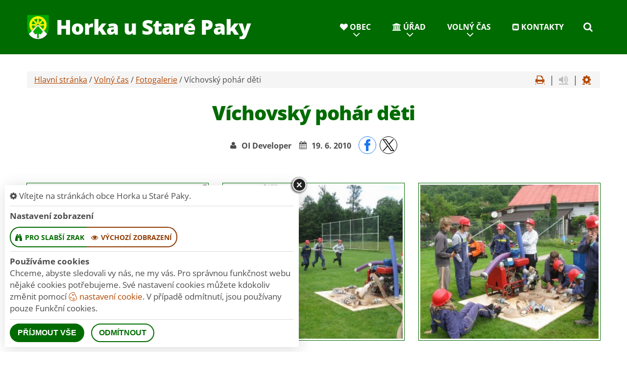

--- FILE ---
content_type: text/html; charset=utf-8
request_url: https://www.horkaustarepaky.cz/galerie/vichovsky-pohar-deti
body_size: 9895
content:
<!DOCTYPE html>
<html lang="cs">
<head>
    <meta charset="utf-8">

    <meta name="robots" content="all">
    <meta name="keywords" content="Horka u Staré Paky, Obec, Úřad, Volný čas, Kontakty, ">
    <meta name="description" content=" Horka u Staré Paky je malebná obec v okrese Semily v libereckém kraji. Obci tvoří dvě místní části, Horka a Nedaříž. Obec leží ve výšce 503 m n.m. a tvoří předhůří Krkonoš. - Horka u Staré Paky">
    <meta name="viewport" content="width=device-width,initial-scale=1.0">
    <meta name="author" content="ObecInformuje.cz">
    <meta property="og:locale" content="cs_CZ">

    <meta http-equiv="X-UA-Compatible" content="IE=edge">

<link rel="apple-touch-icon" sizes="180x180" href="/www//cache/images-favicon-180-180.png">
<link rel="icon" type="image/png" sizes="32x32" href="/www//cache/images-favicon-32-32.png">
<link rel="icon" type="image/png" sizes="16x16" href="/www//cache/images-favicon-16-16.png">
<link rel="shortcut icon" href="/www/favicon.ico">
<link rel="manifest" href="/www/manifest.json">
<meta name="msapplication-TileColor" content="rgba(0, 107, 0, 1.0)">
<meta name="theme-color" content="rgba(0, 107, 0, 1.0)"><!-- og tags  -->
<meta property="og:type" content="article">
<meta property="og:title" content="Víchovský pohár děti">
<meta property="og:site_name" content="Horka u Staré Paky">
<meta property="og:url" content="https://www.horkaustarepaky.cz/galerie/vichovsky-pohar-deti">
<meta property="og:logo" content="https://www.horkaustarepaky.cz/images/logo.png">
<meta property="og:description" content=" Horka u Staré Paky je malebná obec v okrese Semily v libereckém kraji. Obci tvoří dvě místní části, Horka a Nedaříž. Obec leží ve výšce 503 m n.m. a tvoří předhůří Krkonoš.">

<meta property="og:image" content="https://www.horkaustarepaky.cz/www//cache/files-galerie-130-1-600-400.jpg">
<meta property="og:image:type" content="image/jpeg">
<meta property="og:image:width" content="600">
<meta property="og:image:height" content="400">
<meta property="og:image:alt" content="Víchovský pohár děti">

<meta property="og:gallery:published_time" content="2010-06-19 00:00:00">

<meta property="article:author" content="">
<meta property="fb:app_id" content="817583948820155">
    <title>Víchovský pohár děti - Horka u Staré Paky</title>

    <!-- Stylesheets-->
    <link rel="preload" href="/css/template/animate.css?v=25.4.2" as="style" onload="this.onload=null;this.rel='stylesheet'">
<noscript><link rel="stylesheet" href="/css/template/animate.css?v=25.4.2"></noscript>    <link rel="preload" href="/css/template/jquery.fancybox.css?v=25.4.2" as="style" onload="this.onload=null;this.rel='stylesheet'">
<noscript><link rel="stylesheet" href="/css/template/jquery.fancybox.css?v=25.4.2"></noscript>

        <link rel="stylesheet" type="text/css" href="/css/screen.css?v=25.4.2">
        <link rel="stylesheet" type="text/css" href="/css/galleries-gallery.css?v=25.4.2">
        <link rel="stylesheet" type="text/css" href="/custom/www/css/screen.css?v=25.4.2">
    <link rel="preload" href="/css/screen_async.css?v=25.4.2" as="style" onload="this.onload=null;this.rel='stylesheet'">
<noscript><link rel="stylesheet" href="/css/screen_async.css?v=25.4.2"></noscript>
    <link rel="stylesheet" media="print" href="/css/print.css?v=25.4.2" type="text/css">

    <!-- Daterangepicker CSS -->
    <link href="/sgAdmin/www//vendors/daterangepicker/daterangepicker.css?v=25.4.2" rel="stylesheet" type="text/css">
    <link href="/sgAdmin/www//vendors/pickr-widget/dist/pickr.min.css?v=25.4.2" rel="stylesheet" type="text/css">


    
<script type="application/ld+json">
    [{"@context":"https:\/\/schema.org\/","@type":"Organization","image":"https:\/\/www.horkaustarepaky.cz\/www\/images\/default.jpg","name":"Horka u Star\u00e9 Paky","url":"https:\/\/www.horkaustarepaky.cz\/www\/","logo":"https:\/\/www.horkaustarepaky.cz\/www\/images\/default.jpg","telephone":"481 595 485","email":"info@horkaustarepaky.cz","address":{"@type":"PostalAddress","streetAddress":"Horka u Star\u00e9 Paky 41","addressLocality":"Horka u Star\u00e9 Paky","postalCode":"512 34","addressCountry":"CS"},"location":{"@type":"Place","geo":{"@type":"GeoCoordinates","address":{"@type":"PostalAddress","streetAddress":"Horka u Star\u00e9 Paky 41","addressLocality":"Horka u Star\u00e9 Paky","postalCode":"512 34","addressCountry":"CS"}}}},{"@context":"https:\/\/schema.org\/","@type":"WebSite","name":"Horka u Star\u00e9 Paky","url":"https:\/\/www.horkaustarepaky.cz\/www\/","potentialAction":{"@type":"SearchAction","target":"https:\/\/www.horkaustarepaky.cz\/www\/vyhledani?hledej={search_term_string}","query-input":"required name=search_term_string"}},{"@context":"https:\/\/schema.org\/","@type":"BreadcrumbList","itemListElement":[{"@type":"ListItem","position":1,"name":"Hlavn\u00ed str\u00e1nka","item":"https:\/\/www.horkaustarepaky.cz\/"},{"@type":"ListItem","position":2,"name":"Voln\u00fd \u010das","item":"https:\/\/www.horkaustarepaky.cz\/volny-cas"},{"@type":"ListItem","position":3,"name":"Fotogalerie","item":"https:\/\/www.horkaustarepaky.cz\/volny-cas\/fotogalerie"},{"@type":"ListItem","position":4,"name":"V\u00edchovsk\u00fd poh\u00e1r d\u011bti"}]}]
</script></head>

<body lang="cs" data-mobile-title="Galerie" class="GallerySite open-user-settings settings- " data-url="/www/" data-path=""  data-url-path="galerievichovsky-pohar-deti">

    <div class="page">


<header class="" id="snippet--header">
    <div id="stuck_container" class="stuck_container">
        <div class="mobileTitle">
            <span>Horka u Staré Paky</span>
        </div>
        <nav data-layout="rd-navbar-fixed"
             data-sm-layout="rd-navbar-fixed"
             data-md-device-layout="rd-navbar-static"
             data-lg-layout="rd-navbar-static"
             data-lg-device-layout="rd-navbar-static"
             data-stick-up-clone="true"
             data-md-stick-up-offset="150px"
             data-lg-stick-up-offset="150px"
             class="rd-navbar"
        >

            <div class="rd-navbar-inner">
                <div class="Logo rd-navbar-panel  ">
                    <button data-rd-navbar-toggle=".rd-navbar-nav-wrap" class="rd-navbar-toggle toggle-original" title="Navigace"><span></span></button>
                    <button class="search fa-search" title="Vyhledávání"></button>

                    <a href="/" class="mobileLogo">
                                                    <img src="/images/logo.png" alt="logo Horka u Staré Paky">
                        <span>Horka u Staré Paky</span>
                    </a>
                    <div class="brand_name">
                        <a href="/">
                                                        <img src="/images/logo.png" alt="logo Horka u Staré Paky">
                            <span>Horka u Staré Paky</span>
                        </a>
                    </div>
                </div>

                <div class="header-right">
                    <div class="rd-navbar-nav-wrap">
<ul class="Menu rd-navbar-nav">

        <li class=" ">
            <a href="/obec">
                <span class="icon fa-heart"></span>
                Obec
            </a>
                    <ul class="rd-navbar-dropdown">
                            <li class=" ">
                                <a href="/obec/historie-obce"><span class="icon fa-anchor"></span> Historie obce</a>
                            </li>
                            <li class=" ">
                                <a href="/obec/info-o-obci"><span class="icon fa-user"></span> Info o obci</a>
                            </li>
                            <li class=" ">
                                <a href="/obec/spolky"><span class="icon fa-futbol-o"></span> Spolky</a>
                            </li>
                            <li class=" ">
                                <a href="/obec/podnikatele"><span class="icon fa-shopping-cart"></span> Podnikatelé</a>
                            </li>
                            <li class=" ">
                                <a href="/obec/informacni-sms"><span class="icon fa-weixin"></span> Informační SMS</a>
                            </li>
                            <li class=" ">
                                <a href="/obec/zpravodaj"><span class="icon fa-file-text-o"></span> Zpravodaj</a>
                            </li>
                    </ul>
        </li>

        <li class=" ">
            <a href="/urad">
                <span class="icon fa-bank"></span>
                Úřad
            </a>
                <ul class="rd-navbar-megamenu">
                    <li>
                        <ul class="rd-megamenu-list">
        <li class=" ">
            <a href="/urad/zakladni-informace"><span class="icon fa-thumb-tack"></span> Základní informace</a>
                <ul>
                                    </ul>
        </li>
        <li class=" ">
            <a href="/urad/zakladni-informace/povinne-zverejnovane-informace"><span class="icon fa-file-text-o"></span> Povinně zveřejňované informace</a>
                <ul>
                    
                        <li class=" ">
                            <a href="/urad/zakladni-informace/povinne-zverejnovane-informace/schvalene-rozpocty-obce">Schválené rozpočty obce</a>
                        </li>
                </ul>
        </li>
        <li class=" ">
            <a href="/urad-2/uredni-deska-2"><span class="icon fa-legal"></span> Úřední deska</a>
                <ul>
    <li>
        <a href="/urad-2/uredni-deska-2/filtr/14239">Ministerstvo zemědělství - VV - opatření obecné povahy (lesní zákony)</a>
        <span class="date">22. 12. 2025 - 31. 3. 2026</span>
    </li>
    <li>
        <a href="/urad-2/uredni-deska-2/filtr/14240">Plánovaná kalkulace na rok 2026 - vodné</a>
        <span class="date">22. 12. 2025 - 31. 12. 2026</span>
    </li>
    <li>
        <a href="/urad-2/uredni-deska-2/filtr/14241">Plánovaná kalkulace na rok 2026 - stočné</a>
        <span class="date">22. 12. 2025 - 31. 12. 2026</span>
    </li>
</ul>
        </li>
        <li class=" ">
            <a href="/urad/formulare"><span class="icon fa-file-o"></span> Formuláře</a>
                <ul>
                                    </ul>
        </li>
        <li class=" ">
            <a href="/urad/obecni-vyhlasky"><span class="icon fa-file-text"></span> Obecní vyhlášky</a>
                <ul>
                                    </ul>
        </li>
        <li class=" ">
            <a href="/urad/vyberova-rizeni"><span class="icon fa-road"></span> Výběrová řízení</a>
                <ul>
                                    </ul>
        </li>
        <li class=" ">
            <a href="/urad/zastupitelstvo"><span class="icon fa-user"></span> Zastupitelstvo</a>
                <ul>
                    
                        <li class=" ">
                            <a href="/urad/zastupitelstvo/zapisy-ze-zasedani">Zápisy ze zasedání</a>
                        </li>
                </ul>
        </li>
        <li class=" ">
            <a href="/urad/chci-zaridit"><span class="icon fa-check"></span> Chci zařídit</a>
                <ul>
                    
                        <li class=" ">
                            <a href="/urad/chci-zaridit/poskytovani-informaci">Poskytování informací</a>
                        </li>

                        <li class=" ">
                            <a href="/urad/chci-zaridit/elektronicka-podatelna">Elektronická podatelna</a>
                        </li>

                        <li class=" ">
                            <a href="/urad/chci-zaridit/sluzby-a-poplatky">Služby a poplatky</a>
                        </li>

                        <li class=" ">
                            <a href="/urad/chci-zaridit/czech-point">Czech Point</a>
                        </li>
                </ul>
        </li>
        <li class=" ">
            <a href="/urad/verejne-zakazky"><span class="icon fa-yelp"></span> Veřejné zakázky</a>
                <ul>
                    
                        <li class=" ">
                            <a href="/urad/verejne-zakazky/smlouvy">Smlouvy</a>
                        </li>
                </ul>
        </li>
        <li class=" ">
            <a href="/urad/uzemni-plan-obce"><span class="icon fa-map-marker"></span> Územní plán obce</a>
                <ul>
                                    </ul>
        </li>
        <li class=" ">
            <a href="/urad/dulezite-telefony"><span class="icon fa-mobile-phone"></span> Důležité telefony</a>
                <ul>
                                    </ul>
        </li>
        <li class=" ">
            <a href="/urad/dulezite-odkazy"><span class="icon fa-chain"></span> Důležité odkazy</a>
                <ul>
                                    </ul>
        </li>
        <li class=" ">
            <a href="/urad/mikroregion-jilemnicko"><span class="icon fa-envelope-o"></span> Mikroregion Jilemnicko</a>
                <ul>
                    
                        <li class=" ">
                            <a href="/urad/mikroregion-jilemnicko/spolecenstvi-obci-jilemnicko">Společenství obcí Jilemnicko</a>
                        </li>

                        <li class=" ">
                            <a href="/urad/mikroregion-jilemnicko/technisky-svazek-obci-krkonose">Techniský svazek obcí Krkonoše</a>
                        </li>
                </ul>
        </li>
        <li class=" ">
            <a href="/urad/kanalizacni-rad">Kanalizační řád</a>
                <ul>
                                    </ul>
        </li>
        <li class=" ">
            <a href="/urad/strategicky-rozvojovy-plan-horka-u-stare-paky-2022-2032">Strategický rozvojový plán Horka u Staré Paky 2022 - 2032</a>
                <ul>
                                    </ul>
        </li>
        <li class=" ">
            <a href="/urad/nova-stranka">nová stránka</a>
                <ul>
                                    </ul>
        </li>
</ul>
                    </li>
                </ul>
        </li>

        <li class=" ">
            <a href="/volny-cas">
                
                Volný čas
            </a>
                    <ul class="rd-navbar-dropdown">
                            <li class=" ">
                                <a href="/volny-cas/udalosti"><span class="icon fa-calendar"></span> Události</a>
                            </li>
                            <li class=" ">
                                <a href="/volny-cas/fotogalerie"><span class="icon fa-photo"></span> Fotogalerie</a>
                            </li>
                            <li class=" ">
                                <a href="/volny-cas/tipy-na-vylet"><span class="icon fa-road"></span> Tipy na výlet</a>
                            </li>
                    </ul>
        </li>

        <li class=" ">
            <a href="/kontakty">
                <span class="icon fa-envelope-square"></span>
                Kontakty
            </a>
        </li>
</ul>




                    </div>

                    <a class="search-form_toggle fa-search" title="Hledat" href="/vyhledani"></a>

                    <form action="/galerie/vichovsky-pohar-deti" method="post" class="Search search-form" id="frm-searchForm">
                        <label class="SearchInput search-form_label">
                            <input type="text" name="search" placeholder="hledaný text ..." class="search-form_input" autocomplete="off" id="" required data-nette-rules='[{"op":":filled","msg":"This field is required."}]'>
                            <span class="search-form_liveout"></span>
                        </label>
                        <input type="submit" name="send" class="search-form_submit" value="Hledat">

                        <div class="SearchAdvanced">
                            <div class="SearchWhisperer"></div>
                            <div class="words">
                                <label>Často hledané</label>
                                <div class="search_words">
                                        <a href="/vyhledani?hledej=bajer" class="high4">bajer</a>
                                        <a href="/vyhledani?hledej=gdpr" class="high4">gdpr</a>
                                        <a href="/vyhledani?hledej=i%C4%8Do" class="high6">ičo</a>
                                        <a href="/vyhledani?hledej=knihovna" class="high8">knihovna</a>
                                        <a href="/vyhledani?hledej=kronika" class="high4">kronika</a>
                                        <a href="/vyhledani?hledej=obec" class="high4">obec</a>
                                        <a href="/vyhledani?hledej=Odpad" class="high3">Odpad</a>
                                        <a href="/vyhledani?hledej=Ples" class="high4">Ples</a>
                                        <a href="/vyhledani?hledej=Po%C5%A1ta" class="high4">Pošta</a>
                                        <a href="/vyhledani?hledej=pozemku" class="high3">pozemku</a>
                                        <a href="/vyhledani?hledej=%C3%BAzemn%C3%AD%20pl%C3%A1n" class="high10">územní plán</a>
                                        <a href="/vyhledani?hledej=vodn%C3%A9" class="high6">vodné</a>
                                        <a href="/vyhledani?hledej=Volby" class="high4">Volby</a>
                                        <a href="/vyhledani?hledej=Z%C3%A1pis" class="high6">Zápis</a>
                                        <a href="/vyhledani?hledej=zastupitelstvo" class="high4">zastupitelstvo</a>
                                </div>
                            </div>

                        </div>
                    <input type="hidden" name="_do" value="searchForm-submit"><!--[if IE]><input type=IEbug disabled style="display:none"><![endif]-->
</form>

                </div>

<div class="userSettings  Settings">
    <div>
        <div class="title">
            <span class="fa-cog"></span> Vítejte na stránkách obce Horka u Staré Paky.
            <span class="fa-times hideUserSettings"></span>
        </div>

        <div class="panel showType">
            <div class="title">Nastavení zobrazení</div>
        </div>
        <div class="icons">
            <a href="#" title="číst stránky nahlas" class="btn btn-primary-outline btn-xs fa-volume-up " data-title-disabled="předčítání v tomto prohlížeči není k dispozici" data-title="přečíst nahlas"><span>číst stránky nahlas</span></a>
            <a href="#" title="verze pro slabší zrak" class="btn btn-primary-outline btn-xs fa-binoculars "><span>pro slabší zrak</span></a>
            <a href="#" title="výchozí text stránek" class="btn btn-primary-outline btn-xs fa-eye active"><span>výchozí zobrazení</span></a>
        </div>

        <div class="panel cookies">

<div class="title">Používáme cookies</div>
<div class="description">
    Chceme, abyste sledovali vy nás, ne my vás. Pro správnou funkčnost webu nějaké cookies potřebujeme. Své nastavení cookies můžete kdokoliv změnit pomocí
    <a class="detailUserSettings" href="#"><svg version="1.1" id="Layer_1" xmlns="http://www.w3.org/2000/svg" xmlns:xlink="http://www.w3.org/1999/xlink"
     viewBox="0 0 299.049 299.049" xml:space="preserve" class="cookie">
<g>
    <g>
        <g>
            <path d="M289.181,206.929c-13.5-12.186-18.511-31.366-12.453-48.699c1.453-4.159-0.94-8.686-5.203-9.82
				c-27.77-7.387-41.757-38.568-28.893-64.201c2.254-4.492-0.419-9.898-5.348-10.837c-26.521-5.069-42.914-32.288-34.734-58.251
				c1.284-4.074-1.059-8.414-5.178-9.57C184.243,1.867,170.626,0,156.893,0C74.445,0,7.368,67.076,7.368,149.524
				s67.076,149.524,149.524,149.524c57.835,0,109.142-33.056,133.998-83.129C292.4,212.879,291.701,209.204,289.181,206.929z
				 M156.893,283.899c-74.095,0-134.374-60.281-134.374-134.374S82.799,15.15,156.893,15.15c9.897,0,19.726,1.078,29.311,3.21
				c-5.123,29.433,11.948,57.781,39.41,67.502c-9.727,29.867,5.251,62.735,34.745,74.752c-4.104,19.27,1.49,39.104,14.46,53.365
				C251.758,256.098,207.229,283.899,156.893,283.899z"></path>
            <path d="M76.388,154.997c-13.068,0-23.7,10.631-23.7,23.701c0,13.067,10.631,23.7,23.7,23.7c13.067,0,23.7-10.631,23.7-23.7
				C100.087,165.628,89.456,154.997,76.388,154.997z M76.388,187.247c-4.715,0-8.55-3.835-8.55-8.55s3.835-8.551,8.55-8.551
				c4.714,0,8.55,3.836,8.55,8.551S81.102,187.247,76.388,187.247z"></path>
            <path d="M173.224,90.655c0-14.9-12.121-27.021-27.02-27.021s-27.021,12.121-27.021,27.021c0,14.898,12.121,27.02,27.021,27.02
				C161.104,117.674,173.224,105.553,173.224,90.655z M134.334,90.655c0-6.545,5.325-11.871,11.871-11.871
				c6.546,0,11.87,5.325,11.87,11.871s-5.325,11.87-11.87,11.87S134.334,97.199,134.334,90.655z"></path>
            <path d="M169.638,187.247c-19.634,0-35.609,15.974-35.609,35.61c0,19.635,15.974,35.61,35.609,35.61
				c19.635,0,35.61-15.974,35.61-35.61C205.247,203.221,189.273,187.247,169.638,187.247z M169.638,243.315
				c-11.281,0-20.458-9.178-20.458-20.46s9.178-20.46,20.458-20.46c11.281,0,20.46,9.178,20.46,20.46
				S180.92,243.315,169.638,243.315z"></path>
        </g>
    </g>
</g>
</svg> nastavení cookie</a>.
    V případě odmítnutí, jsou používany pouze Funkční cookies.
</div>


<div id="accordionCookie" role="tablist" aria-multiselectable="true" class="panel-group panel-group-custom panel-group-light hide">
    <div class="panel panel-custom panel-light">
        <div id="accordionOneHeadingFunction" role="tab" class="panel-heading">
            <div class="panel-title">
                <a role="button" data-toggle="collapse" data-parent="#accordionCookie" href="#accordionFunction" aria-controls="accordionFunction" aria-expanded="false" class="collapsed">
                    <div class="panel-arrow"></div>
                    Funkční cookies
                </a>
                <div class="toggle toggle-lg toggle-light toggleCookie function" data-toggle-on="true" style="height: 32px; width: 64px;"><div class="toggle-slide"><div class="toggle-inner" style="width: 96px; margin-left: 0px;"><div class="toggle-on active" style="height: 32px; width: 48px; text-indent: -10.666666666666666px; line-height: 32px;"></div><div class="toggle-blob" style="height: 32px; width: 32px; margin-left: -16px;"></div><div class="toggle-off" style="height: 32px; width: 48px; margin-left: -16px; text-indent: 10.666666666666666px; line-height: 32px;"></div></div></div></div>
            </div>
        </div>
        <div id="accordionFunction" role="tabpanel" aria-labelledby="accordionOneHeadingFunction" class="panel-collapse collapse" aria-expanded="false" style="height: 1px;">
            <div class="panel-body">
                <p>Tyto soubory cookie jsou nezbytné pro fungování webových stránek, není tedy možné je zakázat. Slouží například k zobrazení stránek nebo k uložení cookie souhlasů. Tyto soubory cookie neukládají žádné informace, které lze přiřadit konkrétní osobě a jsou anonymní.</p>

                <table>
                            <tr class="first">
                                <td>Název</td>
                                <td>PHPSESSID</td>
                            </tr>
                            <tr >
                                <td>Doména</td>
                                <td>https://www.horkaustarepaky.cz</td>
                            </tr>
                            <tr >
                                <td>Expirace</td>
                                <td>2 týdny</td>
                            </tr>
                            <tr >
                                <td>Popis</td>
                                <td>Základní zajištění návaznosti zvolených funkcí po přechodu mezi stránkami.</td>
                            </tr>
                            <tr class="first">
                                <td>Název</td>
                                <td>user_settings</td>
                            </tr>
                            <tr >
                                <td>Doména</td>
                                <td>https://www.horkaustarepaky.cz</td>
                            </tr>
                            <tr >
                                <td>Expirace</td>
                                <td>1 rok</td>
                            </tr>
                            <tr >
                                <td>Popis</td>
                                <td>Zobrazení stránek podle nastavení uživatele.</td>
                            </tr>
                </table>
            </div>
        </div>
    </div>
    <div class="panel panel-custom panel-light">
        <div id="accordionOneHeadingAnalytics" role="tab" class="panel-heading">
            <div class="panel-title">
                <a role="button" data-toggle="collapse" data-parent="#accordionCookie" href="#accordionAnalytics" aria-controls="accordionAnalytics" aria-expanded="false" class="collapsed">
                    <div class="panel-arrow"></div>
                    Analytická cookies
                </a>
                <div class="toggle toggle-lg toggle-light toggleCookie analytics" data-toggle-on="" style="height: 32px; width: 64px;"><div class="toggle-slide"><div class="toggle-inner" style="width: 96px; margin-left: 0px;"><div class="toggle-on active" style="height: 32px; width: 48px; text-indent: -10.666666666666666px; line-height: 32px;"></div><div class="toggle-blob" style="height: 32px; width: 32px; margin-left: -16px;"></div><div class="toggle-off" style="height: 32px; width: 48px; margin-left: -16px; text-indent: 10.666666666666666px; line-height: 32px;"></div></div></div></div>
            </div>
        </div>
        <div id="accordionAnalytics" role="tabpanel" aria-labelledby="accordionOneHeadingAnalytics" class="panel-collapse collapse" aria-expanded="false" style="height: 1px;">
            <div class="panel-body">
                <p>Tyto soubory cookie se používají ke zlepšení fungování webových stránek. Umožňují nám rozpoznat a sledovat počet návštěvníků a sledovat, jak návštěvníci web používají. Tyto cookie neshromažďují informace, které by vás mohly identifikovat. Pomocí těchto nástrojů analyzujeme a zlepšujeme funkčnost našich webových stránek.</p>

                <table>
                            <tr class="first">
                                <td>Název</td>
                                <td>_ga</td>
                            </tr>
                            <tr >
                                <td>Doména</td>
                                <td>google.com</td>
                            </tr>
                            <tr >
                                <td>Expirace</td>
                                <td>2 roky</td>
                            </tr>
                            <tr >
                                <td>Popis</td>
                                <td>Cookie aplikace Google analytics pro identifikaci uživatele.</td>
                            </tr>
                            <tr class="first">
                                <td>Název</td>
                                <td>_gid</td>
                            </tr>
                            <tr >
                                <td>Doména</td>
                                <td>google.com</td>
                            </tr>
                            <tr >
                                <td>Expirace</td>
                                <td>1 den</td>
                            </tr>
                            <tr >
                                <td>Popis</td>
                                <td>Cookie aplikace Google analytics pro měření v rámci jednoho dne.</td>
                            </tr>
                </table>
            </div>
        </div>
    </div>

</div>        </div>
        <div class="buttonLine">
            <button class="btn btn-primary btn-sm saveAll">Příjmout vše</button>
            <button class="btn btn-primary-outline btn-sm saveMin">Odmítnout</button>
            <button class="btn btn-primary-outline btn-sm save hide">Uložit moje volby</button>
        </div>
    </div>
</div>

            </div>
        </nav>
    </div>

</header>

        <main class="">
            <div class="widther flashMassage">
            </div>




    <section class="Gallery Detail well5">
        <div class="container">
            <div class="row">
                <div class="col-12">
<div class="breadcrumb bg2">
        <a href="/">Hlavní stránka</a> / 
        <a href="/volny-cas">Volný čas</a> / 
        <a href="/volny-cas/fotogalerie">Fotogalerie</a> / 
        <span class="active">Víchovský pohár děti</span>
<div class="breadcrumb-actions">
    <a href="#" title="vytisknout" class="fa-print" id="print_page"></a>
    <!--
    <a href="#" title="sdílet na facebooku" class="fa-facebook"></a>
    <a href="#" title="sdílet na twitteru" class="fa-twitter"></a>
    <a href="#" title="sdílet do e-mailu" class="fa-envelope"></a>
    -->
    |

    <div class="gSpeakDiv">
        <a href="#" title="přečíst nahlas" class="fa-volume-up gSpeak"
           data-autoplay="false"
           data-title-no-lang="předčítání v češtině není k dispozici"
           data-title-disabled="předčítání v tomto prohlížeči není k dispozici"
           data-title="přečíst nahlas"></a>
        <a href="#" title="výchozí text" class="fa-stop"></a>
    </div>
    |
    <a href="#" title="nastavení" class="fa-cog"></a>
</div></div>
                </div>
                <div class="col-12 text-center">
                    <h1 >Víchovský pohár děti</h1>
                </div>
            </div>

            <div class="row row-center speech">

                <div class="col-md-8 col-sm-12 col-print-12">
                    <div class="InfoBlock">
<ul class="info">

    <li><span class="icon icon-xxs fa-user" title="autor"></span> <strong>OI Developer</strong></li>
        <li>
        <span class="icon icon-xxs fa-calendar" title="datum"></span>
        <strong><time datetime="2010-06-19">19. 6. 2010</time></strong>
        </li>

</ul><ul class="share social-list " >
    <li>
        <a href="http://www.facebook.com/share.php?u=https://www.horkaustarepaky.cz/galerie/vichovsky-pohar-deti" target="_blank"
           class="facebook social-facebook" title="sdílet na facebooku">
            <img src="/www/images/ikony/facebook.svg" alt="ikona facebook">
        </a>
    </li>
    <li>
        <a href="https://twitter.com/intent/tweet?text=V%C3%ADchovsk%C3%BD+poh%C3%A1r+d%C4%9Bti&related=HorkauStaréPaky&via=&url=https://www.horkaustarepaky.cz/galerie/vichovsky-pohar-deti" target="_blank"
           class="twitter social-x" title="sdílet na twitteru">
            <img src="/www/images/ikony/x.svg" alt="ikona x">
        </a>
    </li>
</ul>                    </div>



    <div class="content " >
        <div class="text"></div>
    </div>

                </div>

                <div class="col-12">
                    <div class="tags mt1 tc">
                    </div>
                </div>

                <div class="cell-xs-12">
                </div>

                <div class="col-12 offset-top-30">

                    <div data-isotope-layout="masonry" data-isotope-group="gallery" data-photo-swipe-gallery="gallery" class="isotope">
                        <div class="row list">
                            <div class="image    col-6 col-sm-6 col-md-4 isotope-item ">

<a data-fancybox-group="files/galerie/130/"
                 href="/www/files/galerie/130/1.jpg"
                 title="Víchovský pohár děti"
                 class="thumb img-border"
                 data-size="1200x900"
                 data-heading=""
                 data-description=""><img src="/www/cache/files-galerie-130-1-370-320.jpg" srcset=" /www/cache/files-galerie-130-1-370-320.jpg 370w" alt="Víchovský pohár děti" sizes="(min-width: 768px) 370px" class="" />            <span class="thumb_overlay"></span>
        </a>
        



                            </div>
                            <div class="image    col-6 col-sm-6 col-md-4 isotope-item ">

<a data-fancybox-group="files/galerie/130/"
                 href="/www/files/galerie/130/4.jpg"
                 title="Víchovský pohár děti"
                 class="thumb img-border"
                 data-size="1200x900"
                 data-heading=""
                 data-description=""><img src="/www/cache/files-galerie-130-4-370-320.jpg" srcset=" /www/cache/files-galerie-130-4-370-320.jpg 370w" alt="Víchovský pohár děti" sizes="(min-width: 768px) 370px" class="" />            <span class="thumb_overlay"></span>
        </a>
        



                            </div>
                            <div class="image    col-6 col-sm-6 col-md-4 isotope-item ">

<a data-fancybox-group="files/galerie/130/"
                 href="/www/files/galerie/130/3.jpg"
                 title="Víchovský pohár děti"
                 class="thumb img-border"
                 data-size="1200x900"
                 data-heading=""
                 data-description=""><img src="/www/cache/files-galerie-130-3-370-320.jpg" srcset=" /www/cache/files-galerie-130-3-370-320.jpg 370w" alt="Víchovský pohár děti" sizes="(min-width: 768px) 370px" class="" />            <span class="thumb_overlay"></span>
        </a>
        



                            </div>
                            <div class="image    col-6 col-sm-6 col-md-4 isotope-item ">

<a data-fancybox-group="files/galerie/130/"
                 href="/www/files/galerie/130/2.jpg"
                 title="Víchovský pohár děti"
                 class="thumb img-border"
                 data-size="1200x900"
                 data-heading=""
                 data-description=""><img src="/www/cache/files-galerie-130-2-370-320.jpg" srcset=" /www/cache/files-galerie-130-2-370-320.jpg 370w" alt="Víchovský pohár děti" sizes="(min-width: 768px) 370px" class="" />            <span class="thumb_overlay"></span>
        </a>
        



                            </div>
                            <div class="image    col-6 col-sm-6 col-md-4 isotope-item ">

<a data-fancybox-group="files/galerie/130/"
                 href="/www/files/galerie/130/5.jpg"
                 title="Víchovský pohár děti"
                 class="thumb img-border"
                 data-size="1200x900"
                 data-heading=""
                 data-description=""><img src="/www/cache/files-galerie-130-5-370-320.jpg" srcset=" /www/cache/files-galerie-130-5-370-320.jpg 370w" alt="Víchovský pohár děti" sizes="(min-width: 768px) 370px" class="" />            <span class="thumb_overlay"></span>
        </a>
        



                            </div>
                            <div class="image    col-6 col-sm-6 col-md-4 isotope-item ">

<a data-fancybox-group="files/galerie/130/"
                 href="/www/files/galerie/130/7.jpg"
                 title="Víchovský pohár děti"
                 class="thumb img-border"
                 data-size="1200x900"
                 data-heading=""
                 data-description=""><img src="/www/cache/files-galerie-130-7-370-320.jpg" srcset=" /www/cache/files-galerie-130-7-370-320.jpg 370w" alt="Víchovský pohár děti" sizes="(min-width: 768px) 370px" class="" />            <span class="thumb_overlay"></span>
        </a>
        



                            </div>
                            <div class="image    col-6 col-sm-6 col-md-4 isotope-item ">

<a data-fancybox-group="files/galerie/130/"
                 href="/www/files/galerie/130/6.jpg"
                 title="Víchovský pohár děti"
                 class="thumb img-border"
                 data-size="1200x900"
                 data-heading=""
                 data-description=""><img src="/www/cache/files-galerie-130-6-370-320.jpg" srcset=" /www/cache/files-galerie-130-6-370-320.jpg 370w" alt="Víchovský pohár děti" sizes="(min-width: 768px) 370px" class="" />            <span class="thumb_overlay"></span>
        </a>
        



                            </div>
                            <div class="image    col-6 col-sm-6 col-md-4 isotope-item ">

<a data-fancybox-group="files/galerie/130/"
                 href="/www/files/galerie/130/10.jpg"
                 title="Víchovský pohár děti"
                 class="thumb img-border"
                 data-size="1200x900"
                 data-heading=""
                 data-description=""><img src="/www/cache/files-galerie-130-10-370-320.jpg" srcset=" /www/cache/files-galerie-130-10-370-320.jpg 370w" alt="Víchovský pohár děti" sizes="(min-width: 768px) 370px" class="" />            <span class="thumb_overlay"></span>
        </a>
        



                            </div>
                            <div class="image    col-6 col-sm-6 col-md-4 isotope-item ">

<a data-fancybox-group="files/galerie/130/"
                 href="/www/files/galerie/130/11.jpg"
                 title="Víchovský pohár děti"
                 class="thumb img-border"
                 data-size="1200x900"
                 data-heading=""
                 data-description=""><img src="/www/cache/files-galerie-130-11-370-320.jpg" srcset=" /www/cache/files-galerie-130-11-370-320.jpg 370w" alt="Víchovský pohár děti" sizes="(min-width: 768px) 370px" class="" />            <span class="thumb_overlay"></span>
        </a>
        



                            </div>
                            <div class="image    col-6 col-sm-6 col-md-4 isotope-item ">

<a data-fancybox-group="files/galerie/130/"
                 href="/www/files/galerie/130/12.jpg"
                 title="Víchovský pohár děti"
                 class="thumb img-border"
                 data-size="1200x900"
                 data-heading=""
                 data-description=""><img src="/www/cache/files-galerie-130-12-370-320.jpg" srcset=" /www/cache/files-galerie-130-12-370-320.jpg 370w" alt="Víchovský pohár děti" sizes="(min-width: 768px) 370px" class="" />            <span class="thumb_overlay"></span>
        </a>
        



                            </div>
                            <div class="image    col-6 col-sm-6 col-md-4 isotope-item ">

<a data-fancybox-group="files/galerie/130/"
                 href="/www/files/galerie/130/8.jpg"
                 title="Víchovský pohár děti"
                 class="thumb img-border"
                 data-size="1200x900"
                 data-heading=""
                 data-description=""><img src="/www/cache/files-galerie-130-8-370-320.jpg" srcset=" /www/cache/files-galerie-130-8-370-320.jpg 370w" alt="Víchovský pohár děti" sizes="(min-width: 768px) 370px" class="" />            <span class="thumb_overlay"></span>
        </a>
        



                            </div>
                            <div class="image    col-6 col-sm-6 col-md-4 isotope-item ">

<a data-fancybox-group="files/galerie/130/"
                 href="/www/files/galerie/130/9.jpg"
                 title="Víchovský pohár děti"
                 class="thumb img-border"
                 data-size="1200x900"
                 data-heading=""
                 data-description=""><img src="/www/cache/files-galerie-130-9-370-320.jpg" srcset=" /www/cache/files-galerie-130-9-370-320.jpg 370w" alt="Víchovský pohár děti" sizes="(min-width: 768px) 370px" class="" />            <span class="thumb_overlay"></span>
        </a>
        



                            </div>

                        </div>
                    </div>

                </div>
            </div>
        </div>
    </section>


        </main>

<div tabindex="-1" role="dialog" aria-hidden="true" class="pswp">
    <div class="pswp__bg"></div>
    <div class="pswp__scroll-wrap">
        <div class="pswp__container">
            <div class="pswp__item"></div>
            <div class="pswp__item"></div>
            <div class="pswp__item"></div>
        </div>
        <div class="pswp__ui pswp__ui--hidden">
            <div class="pswp__top-bar">
                <div class="pswp__counter"></div>
                <button title="Close (Esc)" class="pswp__button pswp__button--close"></button>
                <button title="Share" class="pswp__button pswp__button--share"></button>
                <button title="Toggle fullscreen" class="pswp__button pswp__button--fs"></button>
                <button title="Zoom in/out" class="pswp__button pswp__button--zoom"></button>
                <div class="pswp__preloader">
                    <div class="pswp__preloader__icn">
                        <div class="pswp__preloader__cut">
                            <div class="pswp__preloader__donut"></div>
                        </div>
                    </div>
                </div>
            </div>
            <div class="pswp__share-modal pswp__share-modal--hidden pswp__single-tap">
                <div class="pswp__share-tooltip"></div>
            </div>
            <button title="Previous (arrow left)" class="pswp__button pswp__button--arrow--left"></button>
            <button title="Next (arrow right)" class="pswp__button pswp__button--arrow--right"></button>
            <div class="pswp__caption">
                <div class="pswp__caption__center"></div>
            </div>
        </div>
    </div>
</div>

<!-- Modal -->
<div class="modal fade" id="exampleModalCenter" tabindex="-1" role="dialog" aria-hidden="true">
    <div class="modal-dialog modal-dialog-centered" role="document">
        <div class="modal-content">
            <div class="modal-header">
                <label class="modal-title">...</label>
                <button type="button" class="close" data-dismiss="modal" aria-label="Close">
                    <span aria-hidden="true">&times;</span>
                </button>
            </div>
            <div class="modal-body">
                ...
            </div>
        </div>
    </div>
</div>


<footer>
    <div class="footer-top">
        <div class="container">
            <div class="row row-30">
                <div class="col-12 col-sm-6 col-md-4 footer-newsletter" id="odber-novinek">
                    <p class="h3"><a href="/module-newsletter" class="link link-md link-primary">Dostávejte novinky</a></p>
                    <form action="/galerie/vichovsky-pohar-deti" method="post" class="subscribe-form ajax Newsletter" id="frm-newsletterForm">
                        <div class="form-group">
                            <label class="form-label-outside" for="frm-newsletterForm-email">Email:</label>
                            <input type="email" name="email" placeholder="Zadejte e-mail" class="form-control" id="frm-newsletterForm-email" required data-nette-rules='[{"op":":filled","msg":"Vyplňte email."},{"op":":email","msg":"Zadejte platný email"}]'>
                        </div>
                        <div class="form-group">
                            <input type="submit" name="send" class="btn mt1" value="odebírat">
                        </div>
                    <input type="hidden" name="_do" value="newsletterForm-submit"><!--[if IE]><input type=IEbug disabled style="display:none"><![endif]-->
</form>

                </div>
                <div class="col-12 col-sm-6 col-md-4 footer-contact col-print-12">
                    <p class="h3">Kontakt</p>
                    <address class="addr">
                        <p><strong>Obec Horka u Staré Paky</strong><br>
                        Horka u Staré Paky 41<br>
                        512 34 Horka u Staré Paky</p>
                        <dl>
                            <dt>Telefon:</dt>
                            <dd><a href="tel:481595485" title="Zavolat">481 595 485</a></dd>
                        </dl>
                        <dl>
                            <dt>E-mail:</dt>
                            <dd><a href="mailto:info@horkaustarepaky.cz" title="Poslat e-mail">info@horkaustarepaky.cz</a></dd>
                        </dl>
                        <dl>
                            <dt>Datová schránka:</dt>
                            <dd><strong>nkdazf6</strong></dd>
                        </dl>
                    </address>
                </div>
                <div class="col-12 col-sm-6 col-md-4 footer-social">

                    <p class="h3 speech" >
                        Obecní znaky
                    </p>
                    <div class="speech">


    <div class="content " >
        <div class="text active" ><div class="row"><div class="col6"><p class="tc">Obecní znak</p><div class="row mt2"><div class="col-12"><figure class="image_link text-center"><a class="thumbnail-offer" href="../images/default.jpg" data-photo-swipe-item="" data-size="420x263" data-mce-href="/images/default.jpg"><img style="max-height: 170px;" src="/www/images/logo.png" alt="znak Horka u Staré Paky" data-crop="0x4x818x900" data-mce-src="/www/images/logo.png" data-mce-style="max-height: 170px;"></a><span class="title">&nbsp;<span style="font-family: inherit; font-size: 1em; font-weight: 400; background-color: rgba(51, 51, 51, 0.1); color: #ffffff; display: inline !important;" data-mce-style="font-family: inherit; font-size: 1em; font-weight: 400; background-color: rgba(51, 51, 51, 0.1); color: #ffffff; display: inline !important;">&nbsp;</span></span></figure></div></div></div><div class="col6"><p class="tc">Obecní vlajka</p><div class="row mt2"><div class="col-12"><figure class="image_link text-center"><a class="thumbnail-offer" href="../images/default.jpg" data-photo-swipe-item="" data-size="420x263" data-mce-href="/images/default.jpg"><img style="max-height: 120px;" src="../images/default.jpg" alt="vlajka Horka u Staré Paky" data-mce-src="/images/default.jpg" data-mce-style="max-height: 120px;"></a><span class="title">&nbsp;</span></figure></div></div></div></div></div>
    </div>

                    </div>

                    <p class="h3">Úřední hodiny</p>
                    <div class="unit unit-horizontal unit-spacing-xs">
                        <div class="unit-body">
                            <span><span class="day">po</span> <span class="time">8:00 - 12:00</span> a <span class="time">12:30 - 16:30</span><br/><span class="day">út</span> <span class="time">8:00 - 12:00</span><br/><span class="day">st</span> <span class="time">8:00 - 12:00</span> a <span class="time">12:30 - 16:30</span><br/><span class="day">čt</span> <span class="time">8:00 - 12:00</span><br/><span class="day">pá</span> <span class="time">8:00 - 12:00</span></span>
                        </div>
                    </div>
                </div>
            </div>
        </div>
    </div>
    <div class="footer-bottom">
        <div class="container">
            <div class="copy">
                <a href="/">&copy;  2026 Horka u Staré Paky</a> |
                <a href="/prohlaseni-o-pristupnosti">Prohlášení o přístupnosti</a> |
                    <a href="/admin/poor-eyesight">Pro slabší zrak</a>
                 |
                <a href="/mapa-stranek">Mapa stránek</a> |
                <a class="showUserSettings" href="#">
                    <span class="fa-cog"></span>
                    Nastavení stránek a 
<svg version="1.1" id="Layer_1" xmlns="http://www.w3.org/2000/svg" xmlns:xlink="http://www.w3.org/1999/xlink"
     viewBox="0 0 299.049 299.049" xml:space="preserve" class="cookie">
<g>
    <g>
        <g>
            <path d="M289.181,206.929c-13.5-12.186-18.511-31.366-12.453-48.699c1.453-4.159-0.94-8.686-5.203-9.82
				c-27.77-7.387-41.757-38.568-28.893-64.201c2.254-4.492-0.419-9.898-5.348-10.837c-26.521-5.069-42.914-32.288-34.734-58.251
				c1.284-4.074-1.059-8.414-5.178-9.57C184.243,1.867,170.626,0,156.893,0C74.445,0,7.368,67.076,7.368,149.524
				s67.076,149.524,149.524,149.524c57.835,0,109.142-33.056,133.998-83.129C292.4,212.879,291.701,209.204,289.181,206.929z
				 M156.893,283.899c-74.095,0-134.374-60.281-134.374-134.374S82.799,15.15,156.893,15.15c9.897,0,19.726,1.078,29.311,3.21
				c-5.123,29.433,11.948,57.781,39.41,67.502c-9.727,29.867,5.251,62.735,34.745,74.752c-4.104,19.27,1.49,39.104,14.46,53.365
				C251.758,256.098,207.229,283.899,156.893,283.899z"></path>
            <path d="M76.388,154.997c-13.068,0-23.7,10.631-23.7,23.701c0,13.067,10.631,23.7,23.7,23.7c13.067,0,23.7-10.631,23.7-23.7
				C100.087,165.628,89.456,154.997,76.388,154.997z M76.388,187.247c-4.715,0-8.55-3.835-8.55-8.55s3.835-8.551,8.55-8.551
				c4.714,0,8.55,3.836,8.55,8.551S81.102,187.247,76.388,187.247z"></path>
            <path d="M173.224,90.655c0-14.9-12.121-27.021-27.02-27.021s-27.021,12.121-27.021,27.021c0,14.898,12.121,27.02,27.021,27.02
				C161.104,117.674,173.224,105.553,173.224,90.655z M134.334,90.655c0-6.545,5.325-11.871,11.871-11.871
				c6.546,0,11.87,5.325,11.87,11.871s-5.325,11.87-11.87,11.87S134.334,97.199,134.334,90.655z"></path>
            <path d="M169.638,187.247c-19.634,0-35.609,15.974-35.609,35.61c0,19.635,15.974,35.61,35.609,35.61
				c19.635,0,35.61-15.974,35.61-35.61C205.247,203.221,189.273,187.247,169.638,187.247z M169.638,243.315
				c-11.281,0-20.458-9.178-20.458-20.46s9.178-20.46,20.458-20.46c11.281,0,20.46,9.178,20.46,20.46
				S180.92,243.315,169.638,243.315z"></path>
        </g>
    </g>
</g>
</svg>                    cookies
                </a>

            </div>

        </div>
    </div>


<div class="OiRow">
    <div class="container">
        <a href="https://www.obecinformuje.cz" target="_blank">
        provozováno na platformě
        <img src="/images/logo-oi.png" alt="Obec Informuje">
        Obec Informuje
        </a>
    </div>
</div></footer>

        <div id="formConfirmDialog" class="DialogForm" title="Vyplňte..."></div>

    </div>
    <!-- jquery -->
    <script src="/js/jquery.js?v=25.4.2"></script>
    <script src="/js/template/jquery-migrate-1.2.1.js?v=25.4.2"></script>
    <script async src="/js/fclass/Actualiity.js?v=25.4.2"></script>
    <script async src="/js/fclass/article.js?v=25.4.2"></script>
    <script async src="/js/fclass/checkbox.js?v=25.4.2"></script>
    <script async src="/js/fclass/event.js?v=25.4.2"></script>
    <script async src="/js/fclass/files.js?v=25.4.2"></script>
    <script async src="/js/fclass/homepage.js?v=25.4.2"></script>
    <script async src="/js/fclass/menu.js?v=25.4.2"></script>
    <script async src="/js/fclass/search.js?v=25.4.2"></script>
    <script async src="/js/fclass/sign.js?v=25.4.2"></script>
    <script async src="/js/fclass/signpost.js?v=25.4.2"></script>
    <script async src="/js/fclass/speech.js?v=25.4.2"></script>
    <script async src="/js/fclass/tabs.js?v=25.4.2"></script>
    <script async src="/js/fclass/view-box.js?v=25.4.2"></script>
        <script src="/modules//Office/www/js/front/budgets.js?v=25.4.2"></script>
        <script src="/modules//Office/www/js/front/contracts.js?v=25.4.2"></script>
        <script src="/modules//Office/www/js/front/documents.js?v=25.4.2"></script>
        <script src="/modules//Office/www/js/front/forms.js?v=25.4.2"></script>
        <script src="/modules//Office/www/js/front/minutes-from-council.js?v=25.4.2"></script>
        <script src="/modules//Office/www/js/front/official-desk-munis.js?v=25.4.2"></script>
        <script src="/modules//Office/www/js/front/official-desk.js?v=25.4.2"></script>
        <script src="/modules//Persons/www/js/front/account.js?v=25.4.2"></script>
        <script src="/modules//Persons/www/js/front/newsletter.js?v=25.4.2"></script>
        <script src="/modules//Persons/www/js/front/payments.js?v=25.4.2"></script>
        <script src="/modules//Persons/www/js/front/sign-person.js?v=25.4.2"></script>
        <script src="/modules//Reservation/www/js/front/reservation-cider-house.js?v=25.4.2"></script>
        <script src="/modules//Reservation/www/js/front/reservation.js?v=25.4.2"></script>
        <script src="/modules//Surveys/www/js/front/surveys.js?v=25.4.2"></script>
        <script src="/modules//Tour/www/js/front/tour-360.js?v=25.4.2"></script>
        <script src="/modules//Tour/www/js/front/tour-aerial.js?v=25.4.2"></script>
        <script src="/modules//Tour/www/js/front/tour-detail.js?v=25.4.2"></script>
        <script src="/modules//Tour/www/js/front/tour-video.js?v=25.4.2"></script>
        <script src="/modules//Tour/www/js/front/tour.js?v=25.4.2"></script>
    <script src="/custom/www/js/main.js?v=25.4.2"></script>
    <!-- scripts -->
    <script async src="/js/template/html5shiv.js?v=25.4.2"></script>
    <script src="/js/template/device.min.js?v=25.4.2"></script>
    <script src="/js/template/script.js?v=25.4.2"></script>
    <script src="/js/template/plugin.rdRange.js?v=25.4.2"></script>
    <script async src="/js/main.js?v=25.4.2"></script>
    <!-- autoellipsis -->
    <script async src="/js/autoellipsis/autoellipsis.min.js?v=25.4.2"></script>
    <!-- Toggles JavaScript -->
    <script src="/sgAdmin/www//vendors/jquery-toggles/toggles.min.js?v=25.4.2"></script>
    <script src="/sgAdmin/www//js/template/toggle-data.js?v=25.4.2"></script>

    <!-- Daterangepicker JavaScript -->
    <script src="/sgAdmin/www//vendors/moment/min/moment.min.js?v=25.4.2"></script>
    <script src="/sgAdmin/www//vendors/daterangepicker/daterangepicker.js?v=25.4.2"></script>
    <script src="/sgAdmin/www//js/template/daterangepicker-data.js?v=25.4.2"></script>



</body>
</html>


--- FILE ---
content_type: application/javascript
request_url: https://www.horkaustarepaky.cz/js/fclass/Actualiity.js?v=25.4.2
body_size: 621
content:

/**
 * JS trida pro articles
 * @author Martin Stránský SG <mstransky7@gmail.com>
 */
var Actualiity = {
        

    /**
     * Inicializace class
     * @param {string} path - cesta k presenteru
     */
    init: function(path) {
        this.presenter = window.location.origin + path +'/homepage/';
    },
     
    
    /**
     * Serazeni aktualit
     * @param {jQuery} $actualities
     */
    sort : function ($actualities) {
        var sort = [];
        $actualities.find('.actuality').each(function() {
            if(!$(this).hasClass('create')) {
                sort.push($(this).attr('data-id'));
            }
        });
        $.ajax({
            type: "GET",
            url: Actualiity.presenter + '/sort-actuality/' + sort,
            dataType: "json",
            success: function(data) {
            }
        });
    },
        
    
    /**
     * Zapnuti / vypnuti sortovani
     * @param {jQuery} $icon
     */
    isSorted : function ($icon) {
        if ($icon.hasClass('enabled')) {
            // vypiname
            $icon.removeClass('enabled');
            $icon.addClass('active');
            $icon.attr('title', $icon.attr('data-enabled'));
            $(".Actualiries > .content").sortable('destroy');
        } else {
            // zpiname
            $icon.addClass('enabled');
            $icon.removeClass('active');
            $icon.attr('title', $icon.attr('data-disabled'));
            $(".Actualiries > .content").sortable({
                deactivate: function( event, ui ) {
                    Actualiity.sort($(this));
                }
            });
        }
    }
};
    
    
/**
 * Volani funkci
 * @returns {undefined}
 */
$(function(){
    
    /**
     * Init jClass
     */
    Actualiity.init($('body').attr('data-path'));



    /**
     * Zapnuti / vypnuti sortovani
     * @param {event) event
     */
    $('.actualities div.item.create .sort').click(function(event) {
        event.preventDefault();
        Actualiity.isSorted($(this));
    });
    
});

--- FILE ---
content_type: application/javascript
request_url: https://www.horkaustarepaky.cz/js/template/jquery.fancybox-buttons.min.js
body_size: 708
content:
/*!
 * Buttons helper for fancyBox
 * version: 1.0.5 (Mon, 15 Oct 2012)
 * @requires fancyBox v2.0 or later
 *
 * Usage:
 *     $(".fancybox").fancybox({
 *         helpers : {
 *             buttons: {
 *                 position : 'top'
 *             }
 *         }
 *     });
 *
 */
(function($){var F=$.fancybox;F.helpers.buttons={defaults:{skipSingle:false,position:"top",tpl:'<div id="fancybox-buttons"><ul><li><a class="btnPrev" title="Previous" href="javascript:;"></a></li><li><a class="btnPlay" title="Start slideshow" href="javascript:;"></a></li><li><a class="btnNext" title="Next" href="javascript:;"></a></li><li><a class="btnToggle" title="Toggle size" href="javascript:;"></a></li><li><a class="btnClose" title="Close" href="javascript:;"></a></li></ul></div>'},list:null,buttons:null,beforeLoad:function(opts,obj){if(opts.skipSingle&&obj.group.length<2){obj.helpers.buttons=false;obj.closeBtn=true;return;}obj.margin[opts.position==="bottom"?2:0]+=30;},onPlayStart:function(){if(this.buttons){this.buttons.play.attr("title","Pause slideshow").addClass("btnPlayOn");}},onPlayEnd:function(){if(this.buttons){this.buttons.play.attr("title","Start slideshow").removeClass("btnPlayOn");}},afterShow:function(opts,obj){var buttons=this.buttons;if(!buttons){this.list=$(opts.tpl).addClass(opts.position).appendTo("body");buttons={prev:this.list.find(".btnPrev").click(F.prev),next:this.list.find(".btnNext").click(F.next),play:this.list.find(".btnPlay").click(F.play),toggle:this.list.find(".btnToggle").click(F.toggle),close:this.list.find(".btnClose").click(F.close)};}if(obj.index>0||obj.loop){buttons.prev.removeClass("btnDisabled");}else{buttons.prev.addClass("btnDisabled");}if(obj.loop||obj.index<obj.group.length-1){buttons.next.removeClass("btnDisabled");buttons.play.removeClass("btnDisabled");}else{buttons.next.addClass("btnDisabled");buttons.play.addClass("btnDisabled");}this.buttons=buttons;this.onUpdate(opts,obj);},onUpdate:function(opts,obj){var toggle;if(!this.buttons){return;}toggle=this.buttons.toggle.removeClass("btnDisabled btnToggleOn");if(obj.canShrink){toggle.addClass("btnToggleOn");}else{if(!obj.canExpand){toggle.addClass("btnDisabled");}}},beforeClose:function(){if(this.list){this.list.remove();}this.list=null;this.buttons=null;}};}(jQuery));